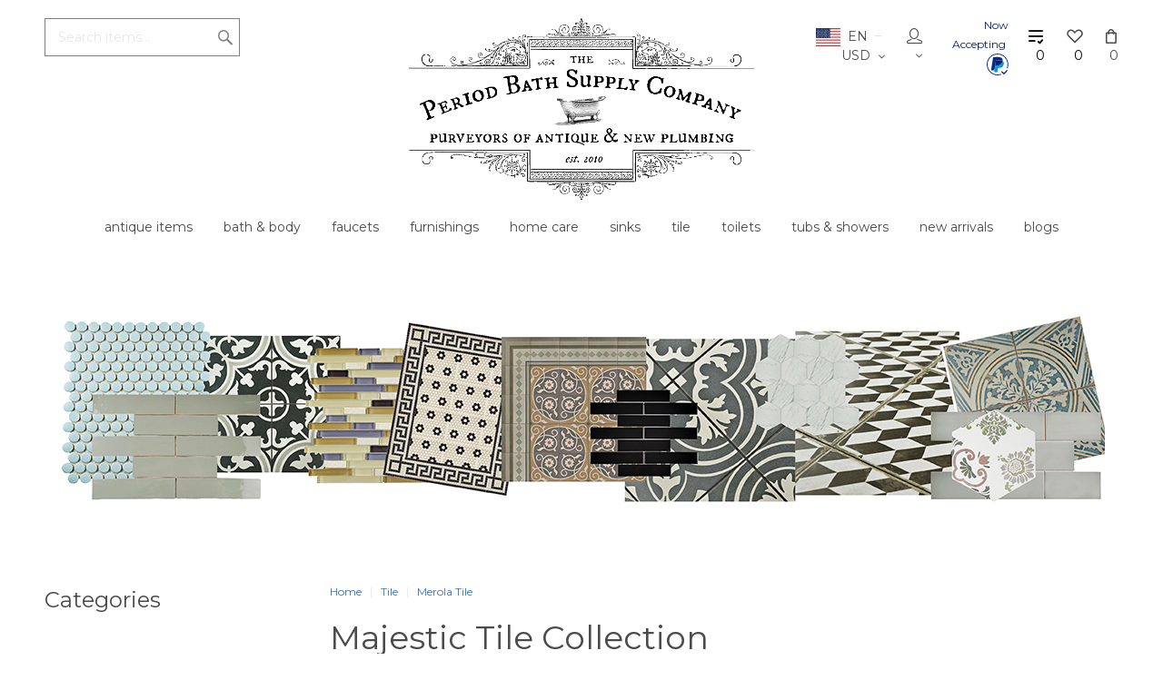

--- FILE ---
content_type: text/html; charset=utf-8
request_url: https://www.periodbath.com/?target=main&widget=XLite%5CView%5CSlidebar&_=1763401000737
body_size: 8751
content:
<div id="b3a6fde388fdff67f6b20e36957144d1" class="ajax-container-loadable ctrl-customer-main widget-slidebar" title="Catalog"  >
<script type='application/json' data-resource>
    {"widget":"XLite\\View\\Slidebar","css":["https:\/\/www.periodbath.com\/var\/resources\/default\/https\/screen\/5f87783fff5bb4927313d34503e5ea0e.css","skins\/customer\/modules\/PerceptionSystemPvtLtd\/Blog\/blog\/css\/style.css","skins\/customer\/modules\/PerceptionSystemPvtLtd\/Blog\/blog\/css\/owl.carousel.css","skins\/crisp_white\/customer\/modules\/CDev\/SocialLogin\/common.css","skins\/customer\/modules\/CDev\/SocialLogin\/style.css","skins\/customer\/modules\/CDev\/Paypal\/style.css","skins\/crisp_white\/customer\/modules\/CDev\/SimpleCMS\/css\/primary_menu.css","skins\/customer\/button\/css\/button.css","skins\/crisp_white\/customer\/modules\/XC\/MultiCurrency\/language_selector\/style.css","skins\/crisp_white\/customer\/form_field\/form_field.css","skins\/customer\/modules\/QSL\/ProductStickers\/style.css","skins\/crisp_white\/customer\/modules\/QSL\/FlyoutCategoriesMenu\/flyout-menu.css","skins\/customer\/modules\/CDev\/SimpleCMS\/page\/style.css","var\/theme\/custom.css"],"js":["skins\/common\/vue\/vue.min.js","skins\/common\/vue\/vuex.min.js","skins\/common\/vue\/vue.loadable.js","skins\/common\/vue\/vue.registerComponent.js","skins\/common\/js\/vue\/vue.js","skins\/common\/js\/vue\/component.js","skins\/common\/modules\/CDev\/GoogleAnalytics\/universal\/ga-core.js","skins\/common\/modules\/CDev\/GoogleAnalytics\/universal\/ga-event.js","skins\/common\/modules\/CDev\/GoogleAnalytics\/universal\/action\/ecommerce\/ga-ec-full-refund.js","skins\/common\/modules\/CDev\/GoogleAnalytics\/universal\/action\/ecommerce\/ga-ec-purchase.js","skins\/common\/modules\/CDev\/GoogleAnalytics\/universal\/action\/ecommerce\/ga-ec-core.js","skins\/common\/modules\/CDev\/GoogleAnalytics\/universal\/action\/ecommerce\/ga-ec-change-item.js","skins\/common\/js\/core.popup.js","skins\/common\/js\/core.popup_button.js","skins\/customer\/modules\/PerceptionSystemPvtLtd\/Blog\/blog\/js\/common.js","skins\/customer\/modules\/PerceptionSystemPvtLtd\/Blog\/blog\/js\/jquery.simplemodal.js","skins\/customer\/modules\/PerceptionSystemPvtLtd\/Blog\/blog\/js\/owl.carousel.js","skins\/customer\/modules\/PerceptionSystemPvtLtd\/Blog\/blog\/js\/blog-sliderscript.js","skins\/customer\/modules\/QSL\/CloudSearch\/init.js","skins\/customer\/modules\/QSL\/CloudSearch\/loader.js","skins\/customer\/modules\/CDev\/SocialLogin\/fb_hash_fix.js","skins\/customer\/modules\/CDev\/Paypal\/button\/paypal_commerce_platform\/sdk.js","skins\/customer\/modules\/CDev\/GoogleAnalytics\/universal\/action\/ecommerce\/ga-ec-impressions.js","skins\/customer\/modules\/CDev\/GoogleAnalytics\/universal\/action\/ecommerce\/ga-ec-product-click.js","skins\/customer\/modules\/CDev\/GoogleAnalytics\/universal\/action\/ecommerce\/ga-ec-product-details-shown.js","skins\/customer\/modules\/CDev\/GoogleAnalytics\/universal\/action\/ecommerce\/ga-ec-checkout-step.js","skins\/customer\/modules\/CDev\/GoogleAnalytics\/universal\/action\/ecommerce\/ga-change-shipping.js","skins\/customer\/modules\/CDev\/GoogleAnalytics\/universal\/action\/ecommerce\/ga-change-payment.js","skins\/customer\/modules\/CDev\/GoogleAnalytics\/universal\/action\/ecommerce\/ga-ec-checkout-complete.js","skins\/customer\/js\/jquery.mmenu\/jquery.mmenu.min.all.js","skins\/customer\/js\/slidebar.js","skins\/crisp_white\/customer\/js\/slidebar_options.js","skins\/crisp_white\/customer\/modules\/CDev\/SimpleCMS\/top_menu.js","skins\/customer\/modules\/XC\/ProductComparison\/compare\/script.js","skins\/crisp_white\/customer\/modules\/XC\/ProductComparison\/header_widget.js","skins\/customer\/button\/js\/button.js","skins\/customer\/button\/js\/login.js","skins\/customer\/js\/login.js","skins\/customer\/modules\/CDev\/SocialLogin\/button\/js\/login.js","skins\/customer\/modules\/XC\/MultiCurrency\/language_selector\/script.js","skins\/customer\/modules\/XC\/MultiCurrency\/language_selector\/select.js","skins\/customer\/modules\/QSL\/ProductStickers\/move_ribbons.js","skins\/customer\/modules\/QSL\/FlyoutCategoriesMenu\/flyout-menu.js"]}
</script>
<script type='application/json' data-preloaded-labels>{"widget":"XLite\\View\\Slidebar","labels":{"Menu":"Menu","More":"More","Please add another product to comparison":"Please add another product to comparison","Go to comparison table":"Open comparison table"}}</script>
<nav id="slidebar" data-mobile-navbar>
        <ul>
                    <li class="slidebar-categories">
                <span data-toggle="dropdown">Categories</span>
              <ul class="menu menu-tree catalog-categories catalog-categories-tree">
      
  
      <li >
      <a href="" >Antique Bath Items</a>
              <ul class="menu menu-tree">
  
      <li >
      <a href="" >Antique Bath Accessories</a>
              <ul class="menu menu-tree">
  
      <li >
      <a href=""  class="leaf">Antique Bath Hooks</a>
          </li>
      <li >
      <a href=""  class="leaf">Antique Bath Mirrors</a>
          </li>
      <li >
      <a href=""  class="leaf">Antique Bath Shelves</a>
          </li>
      <li >
      <a href=""  class="leaf">Antique Cup and Toothbrush Holders</a>
          </li>
      <li >
      <a href=""  class="leaf">Antique Shower Heads and Rings</a>
          </li>
      <li >
      <a href=""  class="leaf">Antique Shaving Items</a>
          </li>
      <li >
      <a href=""  class="leaf">Antique Soap Dishes</a>
          </li>
      <li >
      <a href=""  class="leaf">Antique Toilet Paper Holders</a>
          </li>
      <li >
      <a href=""  class="leaf">Antique Towel Bars</a>
          </li>
    
  </ul>

          </li>
      <li >
      <a href=""  class="leaf">Antique Bathroom Tile</a>
          </li>
      <li >
      <a href="" >Antique Bathtubs</a>
              <ul class="menu menu-tree">
  
      <li >
      <a href=""  class="leaf">Antique Bathtub Feet</a>
          </li>
    
  </ul>

          </li>
      <li >
      <a href="" >Antique Faucets &amp; Parts</a>
              <ul class="menu menu-tree">
  
      <li >
      <a href=""  class="leaf">Antique Drain Posts</a>
          </li>
      <li >
      <a href=""  class="leaf">Antique Faucet Handles &amp; Parts</a>
          </li>
      <li >
      <a href=""  class="leaf">Antique Kitchen Faucets</a>
          </li>
      <li >
      <a href=""  class="leaf">Antique Plumbing Escutcheons</a>
          </li>
      <li >
      <a href=""  class="leaf">Antique Sink Faucets and Parts</a>
          </li>
      <li >
      <a href=""  class="leaf">Antique Tub Faucets and Parts</a>
          </li>
      <li >
      <a href=""  class="leaf">Antique Wall Mount Faucets</a>
          </li>
    
  </ul>

          </li>
      <li >
      <a href=""  class="leaf">Antique Medicine Cabinets</a>
          </li>
      <li >
      <a href=""  class="leaf">Antique Porcelain Lighting</a>
          </li>
      <li >
      <a href="" >Antique Sinks</a>
              <ul class="menu menu-tree">
  
      <li >
      <a href=""  class="leaf">Antique Sink Parts</a>
          </li>
      <li >
      <a href=""  class="leaf">Antique Kitchen &amp; Utility Sinks</a>
          </li>
      <li >
      <a href=""  class="leaf">Antique Wall-Hung &amp; Under Mount Sinks</a>
          </li>
      <li >
      <a href=""  class="leaf">Antique Pedestal Sinks</a>
          </li>
      <li >
      <a href=""  class="leaf">Antique Sink Brackets</a>
          </li>
    
  </ul>

          </li>
      <li >
      <a href="" >Antique Toilets, Urinals, and Parts</a>
              <ul class="menu menu-tree">
  
      <li >
      <a href=""  class="leaf">Antique Toilet Flush Levers</a>
          </li>
      <li >
      <a href=""  class="leaf">Antique Toilet Parts</a>
          </li>
      <li >
      <a href=""  class="leaf">Antique Toilet Tank Lids</a>
          </li>
      <li >
      <a href=""  class="leaf">Antique Toilets and Urinals</a>
          </li>
    
  </ul>

          </li>
      <li >
      <a href="" >SOLD Galleries</a>
              <ul class="menu menu-tree">
  
      <li >
      <a href=""  class="leaf">Gallery of SOLD - Antique Medicine Cabinets</a>
          </li>
      <li >
      <a href=""  class="leaf">Gallery of SOLD - Antique Porc Accessories Colors</a>
          </li>
      <li >
      <a href=""  class="leaf">Gallery of SOLD - Antique Porcelain Accessories BW</a>
          </li>
      <li >
      <a href=""  class="leaf">Gallery of SOLD - Antique Sinks</a>
          </li>
      <li >
      <a href=""  class="leaf">Gallery of SOLD - Antique Toilets</a>
          </li>
      <li >
      <a href=""  class="leaf">Gallery of SOLD - Antique Tubs &amp; Feet</a>
          </li>
      <li >
      <a href=""  class="leaf">Gallery of SOLD - Bath Hooks</a>
          </li>
      <li >
      <a href=""  class="leaf">Gallery of SOLD - Bath Mirrors</a>
          </li>
      <li >
      <a href=""  class="leaf">Gallery of SOLD - Bath Shelves</a>
          </li>
      <li >
      <a href=""  class="leaf">Gallery of SOLD - Cup &amp; Toothbrush Holders</a>
          </li>
      <li >
      <a href=""  class="leaf">Gallery of SOLD - Escutcheons &amp; Faucets &amp; Parts</a>
          </li>
      <li >
      <a href=""  class="leaf">Gallery of SOLD - Porcelain Wall Sconces</a>
          </li>
      <li >
      <a href=""  class="leaf">Gallery of SOLD - Showers &amp; Bathroom Faucets</a>
          </li>
      <li >
      <a href=""  class="leaf">Gallery of SOLD - Soap Dishes</a>
          </li>
      <li >
      <a href=""  class="leaf">Gallery of SOLD - Toilet Paper Holders</a>
          </li>
      <li >
      <a href=""  class="leaf">Gallery of SOLD - Towel Bars &amp; Ends</a>
          </li>
      <li >
      <a href=""  class="leaf">Gallery of SOLD - Antique Tile</a>
          </li>
    
  </ul>

          </li>
    
  </ul>

          </li>
      <li >
      <a href="" >Bath, Body &amp; Home</a>
              <ul class="menu menu-tree">
  
      <li >
      <a href="" >Bath and Body By Manufacturer</a>
              <ul class="menu menu-tree">
  
      <li >
      <a href=""  class="leaf">Andalou Naturals</a>
          </li>
      <li >
      <a href=""  class="leaf">Apotheke</a>
          </li>
      <li >
      <a href=""  class="leaf">Archipelago</a>
          </li>
      <li >
      <a href=""  class="leaf">Baudelaire Soap</a>
          </li>
      <li >
      <a href=""  class="leaf">Beekman 1802</a>
          </li>
      <li >
      <a href=""  class="leaf">Better Life</a>
          </li>
      <li >
      <a href=""  class="leaf">Burt&#039;s Bees</a>
          </li>
      <li >
      <a href=""  class="leaf">Caswell Massey</a>
          </li>
      <li >
      <a href=""  class="leaf">Claus Porto Soaps</a>
          </li>
      <li >
      <a href=""  class="leaf">Compagnie de Provence</a>
          </li>
      <li >
      <a href=""  class="leaf">Deep Steep</a>
          </li>
      <li >
      <a href=""  class="leaf">Dr. Bronner&#039;s</a>
          </li>
      <li >
      <a href=""  class="leaf">Dresdner Essenz</a>
          </li>
      <li >
      <a href=""  class="leaf">Edwin Jagger</a>
          </li>
      <li >
      <a href=""  class="leaf">EO Products</a>
          </li>
      <li >
      <a href=""  class="leaf">Fringe Studios</a>
          </li>
      <li >
      <a href=""  class="leaf">Gianna Rose Atelier</a>
          </li>
      <li >
      <a href=""  class="leaf">Grandpa Soap Company</a>
          </li>
      <li >
      <a href=""  class="leaf">Humphreys</a>
          </li>
      <li >
      <a href=""  class="leaf">J.R. Watkins</a>
          </li>
      <li >
      <a href=""  class="leaf">K. Hall Designs</a>
          </li>
      <li >
      <a href=""  class="leaf">Kalastyle</a>
          </li>
      <li >
      <a href=""  class="leaf">Lafco</a>
          </li>
      <li >
      <a href=""  class="leaf">Method Products</a>
          </li>
      <li >
      <a href=""  class="leaf">Michel Design Works</a>
          </li>
      <li >
      <a href=""  class="leaf">Mistral Soaps</a>
          </li>
      <li >
      <a href=""  class="leaf">Mrs. Meyers Clean Day</a>
          </li>
      <li >
      <a href=""  class="leaf">Nesti Dante</a>
          </li>
      <li >
      <a href=""  class="leaf">Panier des Sens</a>
          </li>
      <li >
      <a href=""  class="leaf">Pre de Provence Soaps</a>
          </li>
      <li >
      <a href=""  class="leaf">Saltworks</a>
          </li>
      <li >
      <a href=""  class="leaf">Simply Be Well</a>
          </li>
      <li >
      <a href=""  class="leaf">Soap and Paper Factory</a>
          </li>
      <li >
      <a href=""  class="leaf">Sweet Grass Farm</a>
          </li>
      <li >
      <a href=""  class="leaf">Thayers</a>
          </li>
      <li >
      <a href=""  class="leaf">Thymes</a>
          </li>
      <li >
      <a href=""  class="leaf">Urban Spa</a>
          </li>
      <li >
      <a href=""  class="leaf">West Third Brand</a>
          </li>
      <li >
      <a href=""  class="leaf">Yes To</a>
          </li>
    
  </ul>

          </li>
      <li >
      <a href=""  class="leaf">Bath Sponges &amp; Accessories</a>
          </li>
      <li >
      <a href=""  class="leaf">Body Lotions, Balms, &amp; Oils</a>
          </li>
      <li >
      <a href=""  class="leaf">Bubble Bath, Salts, &amp; Bombs</a>
          </li>
      <li >
      <a href=""  class="leaf">Facial Care</a>
          </li>
      <li >
      <a href=""  class="leaf">Fragrance</a>
          </li>
      <li >
      <a href=""  class="leaf">Hair Care</a>
          </li>
      <li >
      <a href=""  class="leaf">Home Fragrance Products</a>
          </li>
      <li >
      <a href=""  class="leaf">Kid Stuff</a>
          </li>
      <li >
      <a href=""  class="leaf">Liquid &amp; Bar Soap</a>
          </li>
      <li >
      <a href="" >Men&#039;s Toiletry Products</a>
              <ul class="menu menu-tree">
  
      <li >
      <a href=""  class="leaf">Men&#039;s Fragrance</a>
          </li>
      <li >
      <a href=""  class="leaf">Men&#039;s Soaps</a>
          </li>
      <li >
      <a href=""  class="leaf">Shaving Products</a>
          </li>
    
  </ul>

          </li>
      <li >
      <a href=""  class="leaf">Pain Relief &amp; First Aid</a>
          </li>
    
  </ul>

          </li>
      <li >
      <a href="" >Bathroom Furnishings</a>
              <ul class="menu menu-tree">
  
      <li >
      <a href=""  class="leaf">Grab Bars</a>
          </li>
      <li >
      <a href=""  class="leaf">Lighting Fixtures</a>
          </li>
      <li >
      <a href=""  class="leaf">Medicine Cabinets &amp; Mirrors</a>
          </li>
      <li >
      <a href=""  class="leaf">Robe &amp; Towel Hooks</a>
          </li>
      <li >
      <a href=""  class="leaf">Rugs and Bath Mats</a>
          </li>
      <li >
      <a href=""  class="leaf">Shelves &amp; Storage</a>
          </li>
      <li >
      <a href=""  class="leaf">Soap Dishes and Dispensers</a>
          </li>
      <li >
      <a href=""  class="leaf">Toilet Paper &amp; Tissue Holders</a>
          </li>
      <li >
      <a href=""  class="leaf">Toilet Seats &amp; Brushes</a>
          </li>
      <li >
      <a href=""  class="leaf">Toothbrush Holders &amp; Tumblers</a>
          </li>
      <li >
      <a href=""  class="leaf">Towel Bars, Rings &amp; Warmers</a>
          </li>
      <li >
      <a href=""  class="leaf">Trash or Waste Cans</a>
          </li>
    
  </ul>

          </li>
      <li >
      <a href="" >Bathroom Sinks &amp; Vanities</a>
              <ul class="menu menu-tree">
  
      <li >
      <a href=""  class="leaf">Above Counter / Vessel Sinks</a>
          </li>
      <li >
      <a href=""  class="leaf">Console Sinks</a>
          </li>
      <li >
      <a href=""  class="leaf">Corner Sinks</a>
          </li>
      <li >
      <a href=""  class="leaf">Pedestal Sinks</a>
          </li>
      <li >
      <a href=""  class="leaf">Undercounter Bowls</a>
          </li>
      <li >
      <a href=""  class="leaf">Vanities</a>
          </li>
      <li >
      <a href=""  class="leaf">Wall-Hung Sinks</a>
          </li>
      <li >
      <a href=""  class="leaf">Bathroom Sink Drains &amp; Traps</a>
          </li>
    
  </ul>

          </li>
      <li >
      <a href="" >Bathtubs &amp; Showers</a>
              <ul class="menu menu-tree">
  
      <li >
      <a href=""  class="leaf">Shower Doors &amp; Bases</a>
          </li>
      <li >
      <a href=""  class="leaf">Bathtub Accessories</a>
          </li>
      <li >
      <a href=""  class="leaf">Clawfoot Bathtubs</a>
          </li>
      <li >
      <a href=""  class="leaf">Clawfoot Tub Shower Kits</a>
          </li>
      <li >
      <a href=""  class="leaf">Drains &amp; Supply Lines</a>
          </li>
      <li >
      <a href=""  class="leaf">Pedestal &amp; Apron Bathtubs</a>
          </li>
      <li >
      <a href="" >Shower Curtains, Rods &amp; Rings</a>
              <ul class="menu menu-tree">
  
      <li >
      <a href=""  class="leaf">Shower Curtain Rings &amp; Enclosures</a>
          </li>
      <li >
      <a href=""  class="leaf">Shower Curtains &amp; Rings</a>
          </li>
      <li >
      <a href=""  class="leaf">Straight and Angled Curtain Rods</a>
          </li>
    
  </ul>

          </li>
      <li >
      <a href=""  class="leaf">Wall Mount Shower Units</a>
          </li>
      <li >
      <a href=""  class="leaf">Shower Seats</a>
          </li>
      <li >
      <a href=""  class="leaf">Shower Slide Bars</a>
          </li>
    
  </ul>

          </li>
      <li >
      <a href="" >Cleaning &amp; Restoration Products</a>
              <ul class="menu menu-tree">
  
      <li >
      <a href=""  class="leaf">Fabric &amp; Laundry Care</a>
          </li>
      <li >
      <a href=""  class="leaf">Floor Care</a>
          </li>
      <li >
      <a href=""  class="leaf">Home Fragrance</a>
          </li>
      <li >
      <a href=""  class="leaf">Marble and Stone Care</a>
          </li>
      <li >
      <a href=""  class="leaf">Metal Care</a>
          </li>
      <li >
      <a href=""  class="leaf">Natural Kitchen &amp; Home Care</a>
          </li>
      <li >
      <a href=""  class="leaf">Porcelain, Glass and Fiberglass Care</a>
          </li>
      <li >
      <a href=""  class="leaf">Wood Care</a>
          </li>
    
  </ul>

          </li>
      <li >
      <a href=""  class="leaf">Decorative Accessories</a>
          </li>
      <li >
      <a href="" >Faucets for Sinks, Tubs, &amp; Showers</a>
              <ul class="menu menu-tree">
  
      <li >
      <a href=""  class="leaf">Bathtub Faucets</a>
          </li>
      <li >
      <a href="" >Shower Faucets</a>
              <ul class="menu menu-tree">
  
      <li >
      <a href=""  class="leaf">Exposed Wall Shower Units</a>
          </li>
      <li >
      <a href=""  class="leaf">Hand Shower Heads &amp; Parts</a>
          </li>
      <li >
      <a href=""  class="leaf">In-Wall Tub &amp; Shower Faucets</a>
          </li>
      <li >
      <a href=""  class="leaf">Leg Tub Shower Kits</a>
          </li>
      <li >
      <a href=""  class="leaf">Shower Heads &amp; Arms</a>
          </li>
    
  </ul>

          </li>
      <li >
      <a href="" >Sink Faucets</a>
              <ul class="menu menu-tree">
  
      <li >
      <a href=""  class="leaf">4&quot; Centreset Faucets</a>
          </li>
      <li >
      <a href=""  class="leaf">8&quot; Widespread Faucets</a>
          </li>
      <li >
      <a href=""  class="leaf">Bridge Faucets</a>
          </li>
      <li >
      <a href=""  class="leaf">Separate Hot &amp; Cold Faucets</a>
          </li>
      <li >
      <a href=""  class="leaf">Single Hole Sink Faucets</a>
          </li>
      <li >
      <a href=""  class="leaf">Wall Mount Faucets</a>
          </li>
    
  </ul>

          </li>
    
  </ul>

          </li>
      <li >
      <a href="" >Kitchen</a>
              <ul class="menu menu-tree">
  
      <li >
      <a href=""  class="leaf">Kitchen &amp; Utility Sinks</a>
          </li>
      <li >
      <a href=""  class="leaf">Kitchen Accessories</a>
          </li>
      <li >
      <a href="" >Kitchen Faucets</a>
              <ul class="menu menu-tree">
  
      <li >
      <a href=""  class="leaf">Kitchen Sink Drains &amp; Strainers</a>
          </li>
      <li >
      <a href=""  class="leaf">Bridge Kitchen Faucets</a>
          </li>
      <li >
      <a href=""  class="leaf">Laundry &amp; Utility Faucets</a>
          </li>
      <li >
      <a href=""  class="leaf">Pot Filler Faucets</a>
          </li>
      <li >
      <a href=""  class="leaf">Pre-Rinse Kitchen Faucets</a>
          </li>
      <li >
      <a href=""  class="leaf">Single Hole Kitchen Faucets</a>
          </li>
      <li >
      <a href=""  class="leaf">Wall Mount Kitchen Faucets</a>
          </li>
      <li >
      <a href=""  class="leaf">Widespread Kitchen Faucets</a>
          </li>
    
  </ul>

          </li>
      <li >
      <a href=""  class="leaf">Kitchen Islands</a>
          </li>
    
  </ul>

          </li>
      <li >
      <a href="" >Tile</a>
              <ul class="menu menu-tree">
  
      <li >
      <a href="" >Merola Tile</a>
              <ul class="menu menu-tree">
  
      <li >
      <a href=""  class="leaf">Valor Tile Collection</a>
          </li>
      <li >
      <a href=""  class="leaf">Tivoli Tile Collection</a>
          </li>
      <li >
      <a href=""  class="leaf">Istanbul Tile Collection</a>
          </li>
      <li >
      <a href=""  class="leaf">Pictura Tile Collection</a>
          </li>
      <li >
      <a href=""  class="leaf">Habanera Tile Collection</a>
          </li>
      <li >
      <a href=""  class="leaf">Java Tile Collection</a>
          </li>
      <li >
      <a href=""  class="leaf">Arches Tile Collection</a>
          </li>
      <li >
      <a href=""  class="leaf">Meraye Tile Collection</a>
          </li>
      <li >
      <a href=""  class="leaf">Touba Tile Collection</a>
          </li>
      <li >
      <a href=""  class="leaf">Monocolor Tile Collection</a>
          </li>
      <li >
      <a href=""  class="leaf">Roma Tile Collection</a>
          </li>
      <li >
      <a href=""  class="leaf">Myst Tile Collection</a>
          </li>
      <li >
      <a href=""  class="leaf">Lumiere Tile Collection</a>
          </li>
      <li >
      <a href=""  class="leaf">Touche Tile Collection</a>
          </li>
      <li >
      <a href=""  class="leaf">Retro Strata Tile Collection</a>
          </li>
      <li >
      <a href=""  class="leaf">Menorca Tile Collection</a>
          </li>
      <li >
      <a href=""  class="leaf">Abadia Tile Collection</a>
          </li>
      <li >
      <a href=""  class="leaf">Academy Tile Collection</a>
          </li>
      <li >
      <a href=""  class="leaf">Adobe Tile Collection</a>
          </li>
      <li >
      <a href=""  class="leaf">Aevum Tile Collection</a>
          </li>
      <li >
      <a href=""  class="leaf">Alabama Tile Collection</a>
          </li>
      <li >
      <a href=""  class="leaf">Alaska Tile Collection</a>
          </li>
      <li >
      <a href=""  class="leaf">Alhama Tile Collection</a>
          </li>
      <li >
      <a href=""  class="leaf">Alloy Metal Subway Tile Collection</a>
          </li>
      <li >
      <a href=""  class="leaf">Alora Tile Collection</a>
          </li>
      <li >
      <a href=""  class="leaf">Amaia Tile Collection</a>
          </li>
      <li >
      <a href=""  class="leaf">Amberes Tile Collection</a>
          </li>
      <li >
      <a href=""  class="leaf">Amberley Tile Collection</a>
          </li>
      <li >
      <a href=""  class="leaf">Americana Tile Collection</a>
          </li>
      <li >
      <a href=""  class="leaf">Andorra Tile Collection</a>
          </li>
      <li >
      <a href=""  class="leaf">Antic Tile Collection</a>
          </li>
      <li >
      <a href=""  class="leaf">Antigua Tile Collection</a>
          </li>
      <li >
      <a href=""  class="leaf">Apini Tile Collection</a>
          </li>
      <li >
      <a href=""  class="leaf">Aranjuez Tile Collection</a>
          </li>
      <li >
      <a href=""  class="leaf">Archivo Tile Collection</a>
          </li>
      <li >
      <a href=""  class="leaf">Ardesia Tile Collection</a>
          </li>
      <li >
      <a href=""  class="leaf">Argile Tile Collection</a>
          </li>
      <li >
      <a href=""  class="leaf">Argos Tile Collection</a>
          </li>
      <li >
      <a href=""  class="leaf">Aroas Tile Collection</a>
          </li>
      <li >
      <a href=""  class="leaf">Arpeggio Rondo Tile Collection</a>
          </li>
      <li >
      <a href=""  class="leaf">Art Deco Tile Collection</a>
          </li>
      <li >
      <a href=""  class="leaf">Arte Tile Collection</a>
          </li>
      <li >
      <a href=""  class="leaf">Artisan Tile Collection</a>
          </li>
      <li >
      <a href=""  class="leaf">Aspdin Tile Collection</a>
          </li>
      <li >
      <a href=""  class="leaf">Aster Tile Collection</a>
          </li>
      <li >
      <a href=""  class="leaf">Atelie Tile Collection</a>
          </li>
      <li >
      <a href=""  class="leaf">Atlantic Tile Collection</a>
          </li>
      <li >
      <a href=""  class="leaf">Austina Tile Collection</a>
          </li>
      <li >
      <a href=""  class="leaf">Avila Tile Collection</a>
          </li>
      <li >
      <a href=""  class="leaf">Azores Tile Collection</a>
          </li>
      <li >
      <a href=""  class="leaf">Bamboo Tile Collection</a>
          </li>
      <li >
      <a href=""  class="leaf">Barcelona Tile Collection</a>
          </li>
      <li >
      <a href=""  class="leaf">Battiscopa Tile Collection</a>
          </li>
      <li >
      <a href=""  class="leaf">Benisa Tile Collection</a>
          </li>
      <li >
      <a href=""  class="leaf">Berkeley Tile Collection</a>
          </li>
      <li >
      <a href=""  class="leaf">Berta Tile Collection</a>
          </li>
      <li >
      <a href=""  class="leaf">Betera Tile Collection</a>
          </li>
      <li >
      <a href=""  class="leaf">Biarritz Subway Tile Collection</a>
          </li>
      <li >
      <a href=""  class="leaf">BioTech Tile Collection</a>
          </li>
      <li >
      <a href=""  class="leaf">Blanco Tile Collection</a>
          </li>
      <li >
      <a href=""  class="leaf">Blend Tile Collection</a>
          </li>
      <li >
      <a href=""  class="leaf">Boheme Tile Collection</a>
          </li>
      <li >
      <a href=""  class="leaf">Bois Tile Collection</a>
          </li>
      <li >
      <a href=""  class="leaf">Bombato Tile Collection</a>
          </li>
      <li >
      <a href=""  class="leaf">Bora Tile Collection</a>
          </li>
      <li >
      <a href=""  class="leaf">Bordon Tile Collection</a>
          </li>
      <li >
      <a href=""  class="leaf">Boston Tile Collection</a>
          </li>
      <li >
      <a href=""  class="leaf">Bourges Tile Collection</a>
          </li>
      <li >
      <a href=""  class="leaf">Braga Tile Collection</a>
          </li>
      <li >
      <a href=""  class="leaf">Brickyard Tile Collection</a>
          </li>
      <li >
      <a href=""  class="leaf">Brixton Tile Collection</a>
          </li>
      <li >
      <a href=""  class="leaf">Brooklin Tile Collection</a>
          </li>
      <li >
      <a href=""  class="leaf">Cairoo Tile Collection</a>
          </li>
      <li >
      <a href=""  class="leaf">Caldera Castle Tile Collection</a>
          </li>
      <li >
      <a href=""  class="leaf">Camden Subway Tile Collection</a>
          </li>
      <li >
      <a href=""  class="leaf">Canet Tile Collection</a>
          </li>
      <li >
      <a href=""  class="leaf">Capri Tile Collection</a>
          </li>
      <li >
      <a href=""  class="leaf">Caprice Tile Collection</a>
          </li>
      <li >
      <a href=""  class="leaf">Captain Tile Collection</a>
          </li>
      <li >
      <a href=""  class="leaf">Carpet Tile Collection</a>
          </li>
      <li >
      <a href=""  class="leaf">Carrione Tile Collection</a>
          </li>
      <li >
      <a href=""  class="leaf">Cartago Tile Collection</a>
          </li>
      <li >
      <a href=""  class="leaf">Cassis Tile Collection</a>
          </li>
      <li >
      <a href=""  class="leaf">Castellon Tile Collection</a>
          </li>
      <li >
      <a href=""  class="leaf">Castillo Tile Collection</a>
          </li>
      <li >
      <a href=""  class="leaf">Cava Tile Collection</a>
          </li>
      <li >
      <a href=""  class="leaf">Cazorla Tile Collection</a>
          </li>
      <li >
      <a href=""  class="leaf">Celadon Tile Collection</a>
          </li>
      <li >
      <a href=""  class="leaf">Cemento Tile Collection</a>
          </li>
      <li >
      <a href=""  class="leaf">Chalk Tile Collection</a>
          </li>
      <li >
      <a href=""  class="leaf">Channel Tile Collection</a>
          </li>
      <li >
      <a href=""  class="leaf">Checker Tile Collection</a>
          </li>
      <li >
      <a href=""  class="leaf">Chelsea Tile Collection</a>
          </li>
      <li >
      <a href=""  class="leaf">Chester Tile Collection</a>
          </li>
      <li >
      <a href=""  class="leaf">Classico Tile Collection</a>
          </li>
      <li >
      <a href=""  class="leaf">Coco Tile Collection</a>
          </li>
      <li >
      <a href=""  class="leaf">Coleur Tile Collection</a>
          </li>
      <li >
      <a href=""  class="leaf">Colmena Hex Tile Collection</a>
          </li>
      <li >
      <a href=""  class="leaf">Colorado Tile Collection</a>
          </li>
      <li >
      <a href=""  class="leaf">Compass Tile Collection</a>
          </li>
      <li >
      <a href=""  class="leaf">Conchella Tile Collection</a>
          </li>
      <li >
      <a href=""  class="leaf">Corinto Tile Collection</a>
          </li>
      <li >
      <a href=""  class="leaf">Costa Tile Collection</a>
          </li>
      <li >
      <a href=""  class="leaf">Cottage Tile Collection</a>
          </li>
      <li >
      <a href=""  class="leaf">Country Tile Collection</a>
          </li>
      <li >
      <a href=""  class="leaf">Crackle Tile Collection</a>
          </li>
      <li >
      <a href=""  class="leaf">Crag Tile Collection</a>
          </li>
      <li >
      <a href=""  class="leaf">Crown Heights Subway Tile Collection</a>
          </li>
      <li >
      <a href=""  class="leaf">Crystalline Tile Collection</a>
          </li>
      <li >
      <a href=""  class="leaf">Dakar Tile Collection</a>
          </li>
      <li >
      <a href=""  class="leaf">D&#039;Anticatto Tile Collection</a>
          </li>
      <li >
      <a href=""  class="leaf">Daria Tile Collection</a>
          </li>
      <li >
      <a href=""  class="leaf">Deco Tile Collection</a>
          </li>
      <li >
      <a href=""  class="leaf">Domitia Tile Collection</a>
          </li>
      <li >
      <a href=""  class="leaf">Dorne Tile Collection</a>
          </li>
      <li >
      <a href=""  class="leaf">Dreamscape Tile Collection</a>
          </li>
      <li >
      <a href=""  class="leaf">Duart Porcelain Tile</a>
          </li>
      <li >
      <a href=""  class="leaf">Doscotto Panal Tile Collection</a>
          </li>
      <li >
      <a href=""  class="leaf">Dubai Tile Collection</a>
          </li>
      <li >
      <a href=""  class="leaf">Ebru Tile Collection</a>
          </li>
      <li >
      <a href=""  class="leaf">Emotion Tile Collection</a>
          </li>
      <li >
      <a href=""  class="leaf">Envoque Tile Collection</a>
          </li>
      <li >
      <a href=""  class="leaf">Essenza Tile Collection</a>
          </li>
      <li >
      <a href=""  class="leaf">Eterno Tile Collection</a>
          </li>
      <li >
      <a href=""  class="leaf">Evasion Tile Collection</a>
          </li>
      <li >
      <a href=""  class="leaf">Expressions Tile Collection</a>
          </li>
      <li >
      <a href=""  class="leaf">Faenza Tile Collection</a>
          </li>
      <li >
      <a href=""  class="leaf">Fantasy Tile Collection</a>
          </li>
      <li >
      <a href=""  class="leaf">Farnese Tile Collection</a>
          </li>
      <li >
      <a href=""  class="leaf">Ferraras Tile Collection</a>
          </li>
      <li >
      <a href=""  class="leaf">Fika Tile Collection</a>
          </li>
      <li >
      <a href=""  class="leaf">Fioretti Tile Collection</a>
          </li>
      <li >
      <a href=""  class="leaf">Fitz Tile Collection</a>
          </li>
      <li >
      <a href=""  class="leaf">Flo Tile Collection</a>
          </li>
      <li >
      <a href=""  class="leaf">Flow Tile Collection</a>
          </li>
      <li >
      <a href=""  class="leaf">Foresta Tile Collection</a>
          </li>
      <li >
      <a href=""  class="leaf">Forever Tile Collection</a>
          </li>
      <li >
      <a href=""  class="leaf">Fronda Tile Collection</a>
          </li>
      <li >
      <a href=""  class="leaf">Gador Tile Collection</a>
          </li>
      <li >
      <a href=""  class="leaf">Garden Tile Collection</a>
          </li>
      <li >
      <a href=""  class="leaf">Gatzby Tile Collection</a>
          </li>
      <li >
      <a href=""  class="leaf">Gaudi Tile Collection</a>
          </li>
      <li >
      <a href=""  class="leaf">Gaugin Tile Collection</a>
          </li>
      <li >
      <a href=""  class="leaf">Geomento Tile Collection</a>
          </li>
      <li >
      <a href=""  class="leaf">Gotham Tile Collection</a>
          </li>
      <li >
      <a href=""  class="leaf">Grinta Tile Collection</a>
          </li>
      <li >
      <a href=""  class="leaf">Habana Tile Collection</a>
          </li>
      <li >
      <a href=""  class="leaf">Harmonia Tile Collection</a>
          </li>
      <li >
      <a href=""  class="leaf">Henley Tile Collection</a>
          </li>
      <li >
      <a href=""  class="leaf">Heritage Tile Collection</a>
          </li>
      <li >
      <a href=""  class="leaf">Hexatile Tile Collection</a>
          </li>
      <li >
      <a href=""  class="leaf">Hidraulico Porcelain Tile Collection</a>
          </li>
      <li >
      <a href=""  class="leaf">Horizon Tile Collection</a>
          </li>
      <li >
      <a href=""  class="leaf">Hudson Tile Collection</a>
          </li>
      <li >
      <a href=""  class="leaf">Huelva Tile Collection</a>
          </li>
      <li >
      <a href=""  class="leaf">Imagine Tile Collection</a>
          </li>
      <li >
      <a href=""  class="leaf">Indico Tile Collection</a>
          </li>
      <li >
      <a href=""  class="leaf">Industrial Tile Collection</a>
          </li>
      <li >
      <a href=""  class="leaf">Inedita Tile Collection</a>
          </li>
      <li >
      <a href=""  class="leaf">Irazu Tile Collection</a>
          </li>
      <li >
      <a href=""  class="leaf">Jaen Tile Collection</a>
          </li>
      <li >
      <a href=""  class="leaf">Joliet Tile Collection</a>
          </li>
      <li >
      <a href=""  class="leaf">Karacter Tile Collection</a>
          </li>
      <li >
      <a href=""  class="leaf">Kings Tile Collection</a>
          </li>
      <li >
      <a href=""  class="leaf">Kite Tile Collection</a>
          </li>
      <li >
      <a href=""  class="leaf">Klavier Tile Collection</a>
          </li>
      <li >
      <a href=""  class="leaf">Klinker Tile Collection</a>
          </li>
      <li >
      <a href=""  class="leaf">Komi Tile Collection</a>
          </li>
      <li >
      <a href=""  class="leaf">Lacour Tile Collection</a>
          </li>
      <li >
      <a href=""  class="leaf">Laja Tile Collection</a>
          </li>
      <li >
      <a href=""  class="leaf">Larchwood Tile Collection</a>
          </li>
      <li >
      <a href=""  class="leaf">Leticia Tile Collection</a>
          </li>
      <li >
      <a href=""  class="leaf">Liverpool Tile Collection</a>
          </li>
      <li >
      <a href=""  class="leaf">Livorno Tile Collection</a>
          </li>
      <li >
      <a href=""  class="leaf">Llama Tile Collection</a>
          </li>
      <li >
      <a href=""  class="leaf">Llanes Tile Collection</a>
          </li>
      <li >
      <a href=""  class="leaf">London Tile Collection</a>
          </li>
      <li >
      <a href=""  class="leaf">Luca Tile Collection</a>
          </li>
      <li >
      <a href=""  class="leaf">Lustre Tile Collection</a>
          </li>
      <li >
      <a href=""  class="leaf">Madison Tile Collection</a>
          </li>
      <li >
      <a href=""  class="leaf">Magma Tile Collection</a>
          </li>
      <li >
      <a href=""  class="leaf">Maheno Tile Collection</a>
          </li>
      <li >
      <a href=""  class="leaf">Majestic Tile Collection</a>
          </li>
      <li >
      <a href=""  class="leaf">Mandala Tile Collection</a>
          </li>
      <li >
      <a href=""  class="leaf">Manises Tile Collection</a>
          </li>
      <li >
      <a href=""  class="leaf">Manhattan Tile Collection</a>
          </li>
      <li >
      <a href=""  class="leaf">Mare Tile Collection</a>
          </li>
      <li >
      <a href=""  class="leaf">Marmaris Tile Collection</a>
          </li>
      <li >
      <a href=""  class="leaf">Marquina Tile Collection</a>
          </li>
      <li >
      <a href=""  class="leaf">Marcotto Panal Tile Collection</a>
          </li>
      <li >
      <a href=""  class="leaf">Marwood Panal Tile Collection</a>
          </li>
      <li >
      <a href=""  class="leaf">Masia Tile Collection</a>
          </li>
      <li >
      <a href=""  class="leaf">Matter Tile Collection</a>
          </li>
      <li >
      <a href=""  class="leaf">Montesa Tile Collection</a>
          </li>
      <li >
      <a href=""  class="leaf">Mazzo Tile Collection</a>
          </li>
      <li >
      <a href=""  class="leaf">Medley Tile Collection</a>
          </li>
      <li >
      <a href=""  class="leaf">Melvin Tile Collection</a>
          </li>
      <li >
      <a href=""  class="leaf">Merzoni Tile Collection</a>
          </li>
      <li >
      <a href=""  class="leaf">Meta Metal Tile Collection</a>
          </li>
      <li >
      <a href=""  class="leaf">Metal Tile Collection</a>
          </li>
      <li >
      <a href=""  class="leaf">Metro Tile Collection</a>
          </li>
      <li >
      <a href=""  class="leaf">Michigan Tile Collection</a>
          </li>
      <li >
      <a href=""  class="leaf">Milano Tile Collection</a>
          </li>
      <li >
      <a href=""  class="leaf">Mirambel Tile Collection</a>
          </li>
      <li >
      <a href=""  class="leaf">Modena Tile Collection</a>
          </li>
      <li >
      <a href=""  class="leaf">Moldura Tile Collection</a>
          </li>
      <li >
      <a href=""  class="leaf">Monteca Tile Collection</a>
          </li>
      <li >
      <a href=""  class="leaf">Montego Tile Collection</a>
          </li>
      <li >
      <a href=""  class="leaf">Moonbeam Tile Collection</a>
          </li>
      <li >
      <a href=""  class="leaf">More Tile Collection</a>
          </li>
      <li >
      <a href=""  class="leaf">Mt Royale Tile Collection</a>
          </li>
      <li >
      <a href=""  class="leaf">Mud Tile Collection</a>
          </li>
      <li >
      <a href=""  class="leaf">Muretto Tile Collection</a>
          </li>
      <li >
      <a href=""  class="leaf">Muro Tile Collection</a>
          </li>
      <li >
      <a href=""  class="leaf">Nagpur Tile Collection</a>
          </li>
      <li >
      <a href=""  class="leaf">Natura Tile Collection</a>
          </li>
      <li >
      <a href=""  class="leaf">Nero Tile Collection</a>
          </li>
      <li >
      <a href=""  class="leaf">Novecento Tile Collection</a>
          </li>
      <li >
      <a href=""  class="leaf">Nusa Tile Collection</a>
          </li>
      <li >
      <a href=""  class="leaf">Ocean Tile Collection</a>
          </li>
      <li >
      <a href=""  class="leaf">Odda Tile Collection</a>
          </li>
      <li >
      <a href=""  class="leaf">Oh My Tile Collection</a>
          </li>
      <li >
      <a href=""  class="leaf">Ordino Tile Collection</a>
          </li>
      <li >
      <a href=""  class="leaf">Orion Tile Collection</a>
          </li>
      <li >
      <a href=""  class="leaf">Osaka Tile Collection</a>
          </li>
      <li >
      <a href=""  class="leaf">Otono Tile Collection</a>
          </li>
      <li >
      <a href=""  class="leaf">Oxford Tile Collection</a>
          </li>
      <li >
      <a href=""  class="leaf">Palazzo Tile Collection</a>
          </li>
      <li >
      <a href=""  class="leaf">Panama Tile Collection</a>
          </li>
      <li >
      <a href=""  class="leaf">Park Slope Subway Tile Collection</a>
          </li>
      <li >
      <a href=""  class="leaf">Parete Tile Collection</a>
          </li>
      <li >
      <a href=""  class="leaf">Peak Tile Collection</a>
          </li>
      <li >
      <a href=""  class="leaf">Pebble Tile Collection</a>
          </li>
      <li >
      <a href=""  class="leaf">Pescado Tile Collection</a>
          </li>
      <li >
      <a href=""  class="leaf">Phoenix Tile Collection</a>
          </li>
      <li >
      <a href=""  class="leaf">Pisa Tile Collection</a>
          </li>
      <li >
      <a href=""  class="leaf">Piscina Tile Collection</a>
          </li>
      <li >
      <a href=""  class="leaf">Polaris Tile Collection</a>
          </li>
      <li >
      <a href=""  class="leaf">Pompeya Tile Collection</a>
          </li>
      <li >
      <a href=""  class="leaf">Porto Tile Collection</a>
          </li>
      <li >
      <a href=""  class="leaf">Projectos Tile Collection</a>
          </li>
      <li >
      <a href=""  class="leaf">Provenzale Tile Collection</a>
          </li>
      <li >
      <a href=""  class="leaf">Quarry Tile Collection</a>
          </li>
      <li >
      <a href=""  class="leaf">Raktion Tile Collection</a>
          </li>
      <li >
      <a href=""  class="leaf">Rambla Tile Collection</a>
          </li>
      <li >
      <a href=""  class="leaf">Recycle Tile Collection</a>
          </li>
      <li >
      <a href=""  class="leaf">Renaissance Tile Collection</a>
          </li>
      <li >
      <a href=""  class="leaf">Resort Tile Collection</a>
          </li>
      <li >
      <a href=""  class="leaf">Retro Hex Tile Collection</a>
          </li>
      <li >
      <a href=""  class="leaf">Retro Tile Collection</a>
          </li>
      <li >
      <a href=""  class="leaf">Revival Tile Collection</a>
          </li>
      <li >
      <a href=""  class="leaf">Rhombus Tile Collection</a>
          </li>
      <li >
      <a href=""  class="leaf">Riga Tile Collection</a>
          </li>
      <li >
      <a href=""  class="leaf">Royal Garden Tile Collection</a>
          </li>
      <li >
      <a href=""  class="leaf">Rubik Tile Collection</a>
          </li>
      <li >
      <a href=""  class="leaf">Rugosa Tile Collection</a>
          </li>
      <li >
      <a href=""  class="leaf">Rustica Porcelain Tile Collection</a>
          </li>
      <li >
      <a href=""  class="leaf">Sabina Tile Collection</a>
          </li>
      <li >
      <a href=""  class="leaf">Saint Germain Tile Collection</a>
          </li>
      <li >
      <a href=""  class="leaf">Saja Tile Collection</a>
          </li>
      <li >
      <a href=""  class="leaf">Santorini Tile Collection</a>
          </li>
      <li >
      <a href=""  class="leaf">Sawnwood Tile Collection</a>
          </li>
      <li >
      <a href=""  class="leaf">Scala Tile Collection</a>
          </li>
      <li >
      <a href=""  class="leaf">Sevilla Tile Collection</a>
          </li>
      <li >
      <a href=""  class="leaf">Sentier Tile Collection</a>
          </li>
      <li >
      <a href=""  class="leaf">Sedona Tile Collection</a>
          </li>
      <li >
      <a href=""  class="leaf">Sequoia Tile Collection</a>
          </li>
      <li >
      <a href=""  class="leaf">Sevillano Tile Collection</a>
          </li>
      <li >
      <a href=""  class="leaf">Simbols Tile Collection</a>
          </li>
      <li >
      <a href=""  class="leaf">Sonar Tile Collection</a>
          </li>
      <li >
      <a href=""  class="leaf">Spa Tile Collection</a>
          </li>
      <li >
      <a href=""  class="leaf">Spiral Mosaic Tile Collection</a>
          </li>
      <li >
      <a href=""  class="leaf">Spirit Tile Collection</a>
          </li>
      <li >
      <a href=""  class="leaf">Spring Tile Collection</a>
          </li>
      <li >
      <a href=""  class="leaf">Squire Tile Collection</a>
          </li>
      <li >
      <a href=""  class="leaf">Stella Tile Collection</a>
          </li>
      <li >
      <a href=""  class="leaf">Strawberry Fields Tile Collection</a>
          </li>
      <li >
      <a href=""  class="leaf">Suomi Tile Collection</a>
          </li>
      <li >
      <a href=""  class="leaf">Taco Tile Collection</a>
          </li>
      <li >
      <a href=""  class="leaf">Tahiri Tile Collection</a>
          </li>
      <li >
      <a href=""  class="leaf">Tech Land Tile Collection</a>
          </li>
      <li >
      <a href=""  class="leaf">Techniker Tile Collection</a>
          </li>
      <li >
      <a href=""  class="leaf">Terra Tile Collection</a>
          </li>
      <li >
      <a href=""  class="leaf">Terre Tile Collection</a>
          </li>
      <li >
      <a href=""  class="leaf">Tessera Tile Collection</a>
          </li>
      <li >
      <a href=""  class="leaf">Tetuan Tile Collection</a>
          </li>
      <li >
      <a href=""  class="leaf">Textile Tile Collection</a>
          </li>
      <li >
      <a href=""  class="leaf">Tierra Tile Collection</a>
          </li>
      <li >
      <a href=""  class="leaf">Tikal Tile Collection</a>
          </li>
      <li >
      <a href=""  class="leaf">Timeless Tile Collection</a>
          </li>
      <li >
      <a href=""  class="leaf">Tinos Tile Collection</a>
          </li>
      <li >
      <a href=""  class="leaf">Tovar Tile Collection</a>
          </li>
      <li >
      <a href=""  class="leaf">Tower Tile Collection</a>
          </li>
      <li >
      <a href=""  class="leaf">Traffic Tile Collection</a>
          </li>
      <li >
      <a href=""  class="leaf">Trend Tile Collection</a>
          </li>
      <li >
      <a href=""  class="leaf">Trenza Tile Collection</a>
          </li>
      <li >
      <a href=""  class="leaf">Triangle Tile Collection</a>
          </li>
      <li >
      <a href=""  class="leaf">Tribeca Hexagon Tile Collection</a>
          </li>
      <li >
      <a href=""  class="leaf">Trident Tile Collection</a>
          </li>
      <li >
      <a href=""  class="leaf">TRUE Tile Collection</a>
          </li>
      <li >
      <a href=""  class="leaf">Tula Tile Collection</a>
          </li>
      <li >
      <a href=""  class="leaf">Tuscany Tile Collection</a>
          </li>
      <li >
      <a href=""  class="leaf">Twenties Tile Collection</a>
          </li>
      <li >
      <a href=""  class="leaf">Twist Tile Collection</a>
          </li>
      <li >
      <a href=""  class="leaf">Underground Tile Collection</a>
          </li>
      <li >
      <a href=""  class="leaf">Unique Tile Collection</a>
          </li>
      <li >
      <a href=""  class="leaf">University Tile Collection</a>
          </li>
      <li >
      <a href=""  class="leaf">Urban Tile Collection</a>
          </li>
      <li >
      <a href=""  class="leaf">Ursino Tile Collection</a>
          </li>
      <li >
      <a href=""  class="leaf">Vanity Tile Collection</a>
          </li>
      <li >
      <a href=""  class="leaf">Venecia Tile Collection</a>
          </li>
      <li >
      <a href=""  class="leaf">Venice Tile Collection</a>
          </li>
      <li >
      <a href=""  class="leaf">Viena Tile Collection</a>
          </li>
      <li >
      <a href=""  class="leaf">Vintage Tile Collection</a>
          </li>
      <li >
      <a href=""  class="leaf">Visium Tile Collection</a>
          </li>
      <li >
      <a href=""  class="leaf">Viva Tile Collection</a>
          </li>
      <li >
      <a href=""  class="leaf">Volterra Tile Collection</a>
          </li>
      <li >
      <a href=""  class="leaf">White Tile Collection</a>
          </li>
      <li >
      <a href=""  class="leaf">Woodstrip Tile Collection</a>
          </li>
      <li >
      <a href=""  class="leaf">Zahara Tile Collection</a>
          </li>
      <li >
      <a href=""  class="leaf">Zinc Tile Collection</a>
          </li>
      <li >
      <a href=""  class="leaf">Zurbaran Tile Collection</a>
          </li>
    
  </ul>

          </li>
      <li >
      <a href=""  class="leaf">Marble Mosaic Tile</a>
          </li>
      <li >
      <a href="" >Subway Tile</a>
              <ul class="menu menu-tree">
  
      <li >
      <a href=""  class="leaf">Subway Field Tile</a>
          </li>
      <li >
      <a href=""  class="leaf">Subway Base &amp; Trim Tile</a>
          </li>
      <li >
      <a href=""  class="leaf">Subway Tile Accessories</a>
          </li>
      <li >
      <a href=""  class="leaf">Subway Tile Switchplate Covers</a>
          </li>
    
  </ul>

          </li>
      <li >
      <a href=""  class="leaf">Unglazed Porcelain Mosaic Tile</a>
          </li>
    
  </ul>

          </li>
      <li >
      <a href="" >Toilets &amp; Parts</a>
              <ul class="menu menu-tree">
  
      <li >
      <a href=""  class="leaf">Toilet Seats</a>
          </li>
      <li >
      <a href=""  class="leaf">Toilets</a>
          </li>
      <li >
      <a href=""  class="leaf">Urinals &amp; Bidets</a>
          </li>
      <li >
      <a href=""  class="leaf">Flush Levers</a>
          </li>
    
  </ul>

          </li>
    
      

  </ul>

            </li>
                
  
                
    
    <li  class="leaf first">
          <a href="https://www.periodbath.com/antique-bath-items/" ><span>antique items</span></a>
                    </li>
          
    
    <li  class="leaf">
          <a href="https://www.periodbath.com/bath-body-home/" ><span>bath &amp; body</span></a>
                    </li>
          
    
    <li  class="leaf">
          <a href="https://www.periodbath.com/faucets-for-sinks-tubs-showers/" ><span>faucets</span></a>
                    </li>
          
    
    <li  class="leaf">
          <a href="https://www.periodbath.com/bathroom-furnishings/" ><span>furnishings</span></a>
                    </li>
          
    
    <li  class="leaf">
          <a href="https://www.periodbath.com/cleaning-and-restoration-products/" ><span>home care</span></a>
                    </li>
          
    
    <li  class="leaf">
          <a href="https://www.periodbath.com/bathroom-sinks-and-vanities/" ><span>sinks</span></a>
                    </li>
          
    
    <li  class="leaf">
          <a href="https://www.periodbath.com/tile/" ><span>tile</span></a>
                    </li>
          
    
    <li  class="leaf">
          <a href="https://www.periodbath.com/toilets-and-parts/" ><span>toilets</span></a>
                    </li>
          
    
    <li  class="leaf">
          <a href="https://www.periodbath.com/bathtubs-and-showers/" ><span>tubs &amp; showers</span></a>
                    </li>
          
    
    <li  class="leaf">
          <a href="newarrivals/" ><span>new arrivals</span></a>
                    </li>
          
    
    <li  class="leaf last">
          <a href="blogs/" ><span>blogs</span></a>
          </li>
  
  <li>
    <div class="Panel" id="account-navbar-panel">
      <ul class="Inset">
        
                  




        
                  <li class="additional-menu-wrapper">
    <ul class="Inset additional-menu">
      
              

<li class="account-link-compare compare-indicator disabled">
  <a  data-target="?target=compare" title="Please add another product to comparison">
	<span>Compare</span>
	<span class="counter"></span>
  </a>
</li>


      
    </ul>
  </li>
      <li class="mm-divider"></li>
    <li class="additional-menu-wrapper">
    <div class="Inset additional-menu">
      
<ul class="sign-in_block">
	<li class="account-link-sign_in">
	    <button type="button" class="btn  regular-button  popup-button popup-login" data-without-close="1">
<script type="text/x-cart-data">
{"url_params":{"target":"login","widget":"\\XLite\\View\\Authorization","fromURL":""}}
</script>

<span>Sign in / sign up</span>
</button>

	</li>
</ul>


    </div>
  </li>

      </ul>
    </div>
          <div class="Panel" id="settings-navbar-panel">
        <ul class="Inset">
          <li>
  <ul class="locale_language-selector">
    <li>
      
<script>
  var currenciesByCountry = [];
  currenciesByCountry['BM'] = 'USD';
  currenciesByCountry['EC'] = 'USD';
  currenciesByCountry['FM'] = 'USD';
  currenciesByCountry['MH'] = 'USD';
  currenciesByCountry['PA'] = 'USD';
  currenciesByCountry['PR'] = 'USD';
  currenciesByCountry['PW'] = 'USD';
  currenciesByCountry['SV'] = 'USD';
  currenciesByCountry['TC'] = 'USD';
  currenciesByCountry['TL'] = 'USD';
  currenciesByCountry['US'] = 'USD';
  currenciesByCountry['VG'] = 'USD';
  currenciesByCountry['ZW'] = 'USD';
  currenciesByCountry['AU'] = 'AUD';
  currenciesByCountry['CA'] = 'CAD';
  currenciesByCountry['JP'] = 'JPY';
  currenciesByCountry['GB'] = 'GBP';
  currenciesByCountry['AD'] = 'EUR';
  currenciesByCountry['AT'] = 'EUR';
  currenciesByCountry['BE'] = 'EUR';
  currenciesByCountry['CH'] = 'EUR';
  currenciesByCountry['CY'] = 'EUR';
  currenciesByCountry['DE'] = 'EUR';
  currenciesByCountry['DK'] = 'EUR';
  currenciesByCountry['EE'] = 'EUR';
  currenciesByCountry['ES'] = 'EUR';
  currenciesByCountry['FI'] = 'EUR';
  currenciesByCountry['FR'] = 'EUR';
  currenciesByCountry['GR'] = 'EUR';
  currenciesByCountry['HU'] = 'EUR';
  currenciesByCountry['IE'] = 'EUR';
  currenciesByCountry['IT'] = 'EUR';
  currenciesByCountry['LT'] = 'EUR';
  currenciesByCountry['LU'] = 'EUR';
  currenciesByCountry['LV'] = 'EUR';
  currenciesByCountry['MC'] = 'EUR';
  currenciesByCountry['MF'] = 'EUR';
  currenciesByCountry['MT'] = 'EUR';
  currenciesByCountry['NL'] = 'EUR';
  currenciesByCountry['NO'] = 'EUR';
  currenciesByCountry['PL'] = 'EUR';
  currenciesByCountry['PT'] = 'EUR';
  currenciesByCountry['SE'] = 'EUR';
  currenciesByCountry['SI'] = 'EUR';
  currenciesByCountry['SK'] = 'EUR';
  currenciesByCountry['SM'] = 'EUR';
  currenciesByCountry['VA'] = 'EUR';
  var languagesByCountry = [];
</script>

 
<form action="?" method="post" accept-charset="utf-8" onsubmit="javascript: return true;" class="form691b5d295b7c49.43351471">
<div class="form-params" style="display: none;">
      <input type="hidden" name="target" value="change_currency" />
      <input type="hidden" name="action" value="update" />
      <input type="hidden" name="returnURL" value="/?target=main&amp;widget=XLite\View\Slidebar&amp;_=1763401000737" />
  </div>
        <div class="group">
              <p class="heading">Location &amp; Currency</p>
                      <div class="input-group">
          
  <div class="table-label country_code-label">
  <label for="country_code">
    Country
      </label>
</div>
<div class="star">
  &nbsp;</div>
<div class="table-value country_code-value">
  
<span class="input-field-wrapper input select-currency-customercountry">
<select  id="country_code" name="country_code" class="form-control">
  
            <option value="AF">Afghanistan</option>
                <option value="AX">Åland Islands</option>
                <option value="AL">Albania</option>
                <option value="DZ">Algeria</option>
                <option value="AS">American Samoa</option>
                <option value="AD">Andorra</option>
                <option value="AO">Angola</option>
                <option value="AI">Anguilla</option>
                <option value="AQ">Antarctica</option>
                <option value="AG">Antigua and Barbuda</option>
                <option value="AR">Argentina</option>
                <option value="AM">Armenia</option>
                <option value="AW">Aruba</option>
                <option value="AU">Australia</option>
                <option value="AT">Austria</option>
                <option value="AZ">Azerbaijan</option>
                <option value="BS">Bahamas</option>
                <option value="BH">Bahrain</option>
                <option value="BD">Bangladesh</option>
                <option value="BB">Barbados</option>
                <option value="BY">Belarus</option>
                <option value="BE">Belgium</option>
                <option value="BZ">Belize</option>
                <option value="BJ">Benin</option>
                <option value="BM">Bermuda</option>
                <option value="BT">Bhutan</option>
                <option value="BO">Bolivia, Plurinational State of</option>
                <option value="BQ">Bonaire, Sint Eustatius and Saba</option>
                <option value="BA">Bosnia and Herzegowina</option>
                <option value="BW">Botswana</option>
                <option value="BV">Bouvet Island</option>
                <option value="BR">Brazil</option>
                <option value="IO">British Indian Ocean Territory</option>
                <option value="BN">Brunei Darussalam</option>
                <option value="BG">Bulgaria</option>
                <option value="BF">Burkina Faso</option>
                <option value="BI">Burundi</option>
                <option value="KH">Cambodia</option>
                <option value="CM">Cameroon</option>
                <option value="CA">Canada</option>
                <option value="CV">Cape Verde</option>
                <option value="KY">Cayman Islands</option>
                <option value="CF">Central African Republic</option>
                <option value="TD">Chad</option>
                <option value="CL">Chile</option>
                <option value="CN">China</option>
                <option value="CX">Christmas Island</option>
                <option value="CC">Cocos (Keeling) Islands</option>
                <option value="CO">Colombia</option>
                <option value="KM">Comoros</option>
                <option value="CG">Congo</option>
                <option value="CD">Congo, the Democratic Republic of the</option>
                <option value="CK">Cook Islands</option>
                <option value="CR">Costa Rica</option>
                <option value="CI">Côte d&#039;Ivoire</option>
                <option value="HR">Croatia</option>
                <option value="CU">Cuba</option>
                <option value="CW">Curaçao</option>
                <option value="CY">Cyprus</option>
                <option value="CZ">Czech Republic</option>
                <option value="DK">Denmark</option>
                <option value="DJ">Djibouti</option>
                <option value="DM">Dominica</option>
                <option value="DO">Dominican Republic</option>
                <option value="EC">Ecuador</option>
                <option value="EG">Egypt</option>
                <option value="SV">El Salvador</option>
                <option value="GQ">Equatorial Guinea</option>
                <option value="ER">Eritrea</option>
                <option value="EE">Estonia</option>
                <option value="ET">Ethiopia</option>
                <option value="FK">Falkland Islands (Malvinas)</option>
                <option value="FO">Faroe Islands</option>
                <option value="FJ">Fiji</option>
                <option value="FI">Finland</option>
                <option value="FR">France</option>
                <option value="GF">French Guiana</option>
                <option value="PF">French Polynesia</option>
                <option value="TF">French Southern Territories</option>
                <option value="GA">Gabon</option>
                <option value="GM">Gambia</option>
                <option value="GE">Georgia</option>
                <option value="DE">Germany</option>
                <option value="GH">Ghana</option>
                <option value="GI">Gibraltar</option>
                <option value="GR">Greece</option>
                <option value="GL">Greenland</option>
                <option value="GD">Grenada</option>
                <option value="GP">Guadeloupe</option>
                <option value="GU">Guam</option>
                <option value="GT">Guatemala</option>
                <option value="GG">Guernsey</option>
                <option value="GN">Guinea</option>
                <option value="GW">Guinea-Bissau</option>
                <option value="GY">Guyana</option>
                <option value="HT">Haiti</option>
                <option value="HM">Heard and McDonald Islands</option>
                <option value="VA">Holy See (Vatican City State)</option>
                <option value="HN">Honduras</option>
                <option value="HK">Hong Kong</option>
                <option value="HU">Hungary</option>
                <option value="IS">Iceland</option>
                <option value="IN">India</option>
                <option value="ID">Indonesia</option>
                <option value="IR">Iran, Islamic Republic of</option>
                <option value="IQ">Iraq</option>
                <option value="IE">Ireland</option>
                <option value="IM">Isle of Man</option>
                <option value="IL">Israel</option>
                <option value="IT">Italy</option>
                <option value="JM">Jamaica</option>
                <option value="JP">Japan</option>
                <option value="JE">Jersey</option>
                <option value="JO">Jordan</option>
                <option value="KZ">Kazakhstan</option>
                <option value="KE">Kenya</option>
                <option value="KI">Kiribati</option>
                <option value="KP">Korea, Democratic People&#039;s Republic of</option>
                <option value="KR">Korea, Republic of</option>
                <option value="KW">Kuwait</option>
                <option value="KG">Kyrgyzstan</option>
                <option value="LA">Lao People&#039;s Democratic Republic</option>
                <option value="LV">Latvia</option>
                <option value="LB">Lebanon</option>
                <option value="LS">Lesotho</option>
                <option value="LR">Liberia</option>
                <option value="LY">Libya</option>
                <option value="LI">Liechtenstein</option>
                <option value="LT">Lithuania</option>
                <option value="LU">Luxembourg</option>
                <option value="MO">Macao</option>
                <option value="MG">Madagascar</option>
                <option value="MW">Malawi</option>
                <option value="MY">Malaysia</option>
                <option value="MV">Maldives</option>
                <option value="ML">Mali</option>
                <option value="MT">Malta</option>
                <option value="MH">Marshall Islands</option>
                <option value="MQ">Martinique</option>
                <option value="MR">Mauritania</option>
                <option value="MU">Mauritius</option>
                <option value="YT">Mayotte</option>
                <option value="MX">Mexico</option>
                <option value="FM">Micronesia, Federated States of</option>
                <option value="MD">Moldova, Republic of</option>
                <option value="MC">Monaco</option>
                <option value="MN">Mongolia</option>
                <option value="ME">Montenegro</option>
                <option value="MS">Montserrat</option>
                <option value="MA">Morocco</option>
                <option value="MZ">Mozambique</option>
                <option value="MM">Myanmar</option>
                <option value="NA">Namibia</option>
                <option value="NR">Nauru</option>
                <option value="NP">Nepal</option>
                <option value="NL">Netherlands</option>
                <option value="NC">New Caledonia</option>
                <option value="NZ">New Zealand</option>
                <option value="NI">Nicaragua</option>
                <option value="NE">Niger</option>
                <option value="NG">Nigeria</option>
                <option value="NU">Niue</option>
                <option value="NF">Norfolk Island</option>
                <option value="MK">North Macedonia</option>
                <option value="MP">Northern Mariana Islands</option>
                <option value="NO">Norway</option>
                <option value="OM">Oman</option>
                <option value="PK">Pakistan</option>
                <option value="PW">Palau</option>
                <option value="PS">Palestinian Territory, Occupied</option>
                <option value="PA">Panama</option>
                <option value="PG">Papua New Guinea</option>
                <option value="PY">Paraguay</option>
                <option value="PE">Peru</option>
                <option value="PH">Philippines</option>
                <option value="PN">Pitcairn</option>
                <option value="PL">Poland</option>
                <option value="PT">Portugal</option>
                <option value="PR">Puerto Rico</option>
                <option value="QA">Qatar</option>
                <option value="RE">Réunion</option>
                <option value="RO">Romania</option>
                <option value="RU">Russian Federation</option>
                <option value="RW">Rwanda</option>
                <option value="BL">Saint Barthélemy</option>
                <option value="SH">Saint Helena, Ascension and Tristan da Cunha</option>
                <option value="KN">Saint Kitts and Nevis</option>
                <option value="LC">Saint Lucia</option>
                <option value="MF">Saint Martin</option>
                <option value="PM">Saint Pierre and Miquelon</option>
                <option value="VC">Saint Vincent and the Grenadines</option>
                <option value="WS">Samoa</option>
                <option value="SM">San Marino</option>
                <option value="ST">Sao Tome and Principe</option>
                <option value="SA">Saudi Arabia</option>
                <option value="SN">Senegal</option>
                <option value="RS">Serbia</option>
                <option value="SC">Seychelles</option>
                <option value="SL">Sierra Leone</option>
                <option value="SG">Singapore</option>
                <option value="SX">Sint Maarten</option>
                <option value="SK">Slovakia</option>
                <option value="SI">Slovenia</option>
                <option value="SB">Solomon Islands</option>
                <option value="SO">Somalia</option>
                <option value="ZA">South Africa</option>
                <option value="GS">South Georgia and the South Sandwich Islands</option>
                <option value="SS">South Sudan</option>
                <option value="ES">Spain</option>
                <option value="LK">Sri Lanka</option>
                <option value="SD">Sudan</option>
                <option value="SR">Suriname</option>
                <option value="SJ">Svalbard and Jan Mayen</option>
                <option value="SZ">Swaziland</option>
                <option value="SE">Sweden</option>
                <option value="CH">Switzerland</option>
                <option value="SY">Syrian Arab Republic</option>
                <option value="TW">Taiwan, Province of China</option>
                <option value="TJ">Tajikistan</option>
                <option value="TZ">Tanzania, United Republic of</option>
                <option value="TH">Thailand</option>
                <option value="TL">Timor-Leste</option>
                <option value="TG">Togo</option>
                <option value="TK">Tokelau</option>
                <option value="TO">Tonga</option>
                <option value="TT">Trinidad and Tobago</option>
                <option value="TN">Tunisia</option>
                <option value="TR">Turkey</option>
                <option value="TM">Turkmenistan</option>
                <option value="TC">Turks and Caicos Islands</option>
                <option value="TV">Tuvalu</option>
                <option value="UG">Uganda</option>
                <option value="UA">Ukraine</option>
                <option value="AE">United Arab Emirates</option>
                <option value="GB">United Kingdom</option>
                <option value="US" selected="selected">United States</option>
                <option value="UM">United States Minor Outlying Islands</option>
                <option value="UY">Uruguay</option>
                <option value="UZ">Uzbekistan</option>
                <option value="VU">Vanuatu</option>
                <option value="VE">Venezuela, Bolivarian Republic of</option>
                <option value="VN">Viet Nam</option>
                <option value="VG">Virgin Islands, British</option>
                <option value="VI">Virgin Islands, U.S.</option>
                <option value="WF">Wallis And Futuna Islands</option>
                <option value="EH">Western Sahara</option>
                <option value="YE">Yemen</option>
                <option value="ZM">Zambia</option>
                <option value="ZW">Zimbabwe</option>
      </select>
</span>
        </div>

  <div class="clear"></div>

        </div>
                          <div class="input-group">
            
  <div class="table-label currency_code-label">
  <label for="currency_code">
    Currency
      </label>
</div>
<div class="star">
  &nbsp;</div>
<div class="table-value currency_code-value">
  
<span class="input-field-wrapper input select-currency-customercurrency">
<select  id="currency_code" name="currency_code" class="form-control">
  
            <option value="EUR">Euro</option>
                <option value="GBP">Pound Sterling</option>
                <option value="JPY">Japanese Yen</option>
                <option value="CAD">Canadian Dollar</option>
                <option value="AUD">Australian Dollar</option>
                <option value="USD" selected="selected">US Dollar</option>
      </select>
</span>
        </div>

  <div class="clear"></div>

          </div>
            </div>
    
    
    <div class="group">
      
<button type="submit" class="btn  regular-button regular-main-button submit submit">
  
    <span>Save</span>
</button>

    </div>
</form>

    </li>
  </ul>
</li>
        </ul>
      </div>
      </li>

    </ul>
    </nav>
</div>

--- FILE ---
content_type: text/plain
request_url: https://www.google-analytics.com/j/collect?v=1&_v=j102&a=415648573&t=pageview&cu=USD&_s=1&dl=https%3A%2F%2Fwww.periodbath.com%2Ftile%2Fmerola-tile%2Fmajestic-tile-collection%2F&ul=en-us%40posix&dt=The%20Period%20Bath%20Supply%20Company%20(A%20Division%20of%20Historic%20Houseparts%2C%20Inc.)%20%3E%20Merola%20Tile%20%3E%20Majestic%20Tile%20Collection&sr=1280x720&vp=1280x720&_u=aGBAAEIJEAAAACAMI~&jid=2025484682&gjid=867222873&cid=682885711.1763401001&tid=UA-148433566-1&_gid=786404801.1763401001&_r=1&_slc=1&il1nm=Sale!&il1pi1id=FCDMTBL&il1pi1nm=Majestic%20Tiena%20Blue%209-3%2F4%20%22x%209-3%2F4%22%20Porcelain%20Tile%20-%20Per%20Case%20of%2016%20-%2010.88%20Sq.%20Ft.&il1pi1ca=Tile%2FMerola%20Tile%2FMajestic%20Tile%20Collection&il1pi1br=&il1pi1va=&il1pi1ps=1&il1pi2id=FCDMTBK&il1pi2nm=Majestic%20Tiena%20Black%209-3%2F4%20%22x%209-3%2F4%22%20Porcelain%20Tile%20-%20Per%20Piece%20-%20.68%20Sq.%20Ft.&il1pi2ca=Tile%2FMerola%20Tile%2FMajestic%20Tile%20Collection&il1pi2br=&il1pi2va=&il1pi2ps=2&il2nm=category&il2pi1id=FCDMTBK&il2pi1nm=Majestic%20Tiena%20Black%209-3%2F4%20%22x%209-3%2F4%22%20Porcelain%20Tile%20-%20Per%20Piece%20-%20.68%20Sq.%20Ft.&il2pi1ca=Tile%2FMerola%20Tile%2FMajestic%20Tile%20Collection&il2pi1br=&il2pi1va=&il2pi1ps=1&il2pi2id=FCDMTBL&il2pi2nm=Majestic%20Tiena%20Blue%209-3%2F4%20%22x%209-3%2F4%22%20Porcelain%20Tile%20-%20Per%20Case%20of%2016%20-%2010.88%20Sq.%20Ft.&il2pi2ca=Tile%2FMerola%20Tile%2FMajestic%20Tile%20Collection&il2pi2br=&il2pi2va=&il2pi2ps=2&il3nm=New%20Arrivals&il3pi1id=ABT1050-1&il3pi1nm=Vintage%20ABT1050-1%20Hand%20Shower%20Cradle%20-%20Polished%20Chrome&il3pi1ca=Faucets%20for%20Sinks%2C%20Tubs%2C%20%26%20Showers%2FBathtub%20Faucets&il3pi1br=&il3pi1va=&il3pi1ps=1&il3pi2id=VTL110525-01&il3pi2nm=Antique%20Case%20%22Kidney%20Bean%22%20Toilet%20Tank%20Lid%20-%20Circa%201928&il3pi2ca=Antique%20Bath%20Items%2FAntique%20Toilets%2C%20Urinals%2C%20and%20Parts%2FAntique%20Toilet%20Tank%20Lids&il3pi2br=&il3pi2va=&il3pi2ps=2&il3pi3id=VPB3538&il3pi3nm=Sovereign%2035%22%20Ceramic%20Pedestal%20Sink%208-Inch%203-Hole%20-%20Glossy%20White&il3pi3ca=Bathroom%20Sinks%20%26%20Vanities%2FPedestal%20Sinks&il3pi3br=&il3pi3va=&il3pi3ps=3&il3pi4id=CUR146579&il3pi4nm=Grey%20Fabric%20Shower%20Curtain%20Liner%2072%22%20x%2072%22&il3pi4ca=Bathtubs%20%26%20Showers%2FShower%20Curtains%2C%20Rods%20%26%20Rings%2FShower%20Curtains%20%26%20Rings&il3pi4br=&il3pi4va=&il3pi4ps=4&il4nm=Bestsellers&il4pi1id=FCDMTBL&il4pi1nm=Majestic%20Tiena%20Blue%209-3%2F4%20%22x%209-3%2F4%22%20Porcelain%20Tile%20-%20Per%20Case%20of%2016%20-%2010.88%20Sq.%20Ft.&il4pi1ca=Tile%2FMerola%20Tile%2FMajestic%20Tile%20Collection&il4pi1br=&il4pi1va=&il4pi1ps=1&z=1639547007
body_size: -451
content:
2,cG-WYS2ZL435V